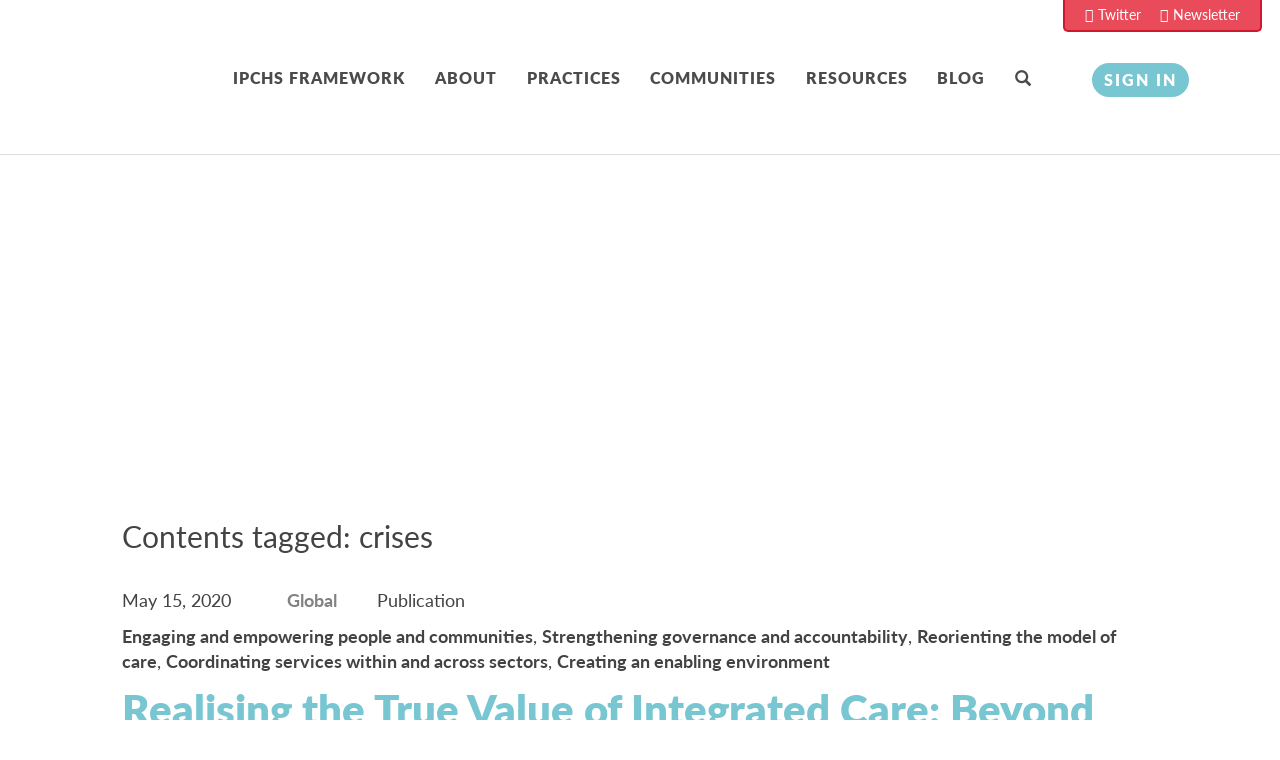

--- FILE ---
content_type: text/html; charset=utf-8
request_url: https://www.integratedcare4people.org/contents/tags/crises/
body_size: 3721
content:
<!DOCTYPE HTML>

<html lang="en-US">
<head>
	<meta charset="UTF-8">
	<meta name="google-site-verification" content="d-IohXoP1SGewtvqJc-t4cY2x4Qd1AHr5I22zolYIcY" />
	<meta name="google-site-verification" content="ylN6_twUnsevZUtII9-g1OnpkOVjxR_daHq_zQnbgzY" />
	<meta name="viewport" content="width=device-width, initial-scale=1, maximum-scale=5"/>
	<meta name="robots" content="follow,index"/>
	<meta name="description" content="Global platform for learning about integrated people-centred health services. This platform is managed by the Service Delivery and Safety department at the World Health Organization and the Andalusian School of Public Health (EASP)"/>
	<title>IPCHS - Integrated People-Centred Health Services  :: Crises :: Page 1</title>
	
	
	<meta name="twitter:card" content="summary">
	<meta name="twitter:site" content="@fipchs‏">
	<meta name="twitter:title" content="IPCHS">
	<meta name="twitter:description" content="Global platform for learning about integrated people-centred health services. This platform is managed by the Service Delivery and Safety department at the World Health Organization and the Andalusian School of Public Health (EASP)">
	<meta name="twitter:image" content="https://www.integratedcare4people.org/media/tw/etiqueta-ipchs-square.png">
	<meta name="twitter:domain" content="https://www.integratedcare4people.org">
	
	<link rel="shortcut icon" href="/media/img/favicon.ico"/>
	<link rel="stylesheet" href="/media/css_2/bootstrap.min.css"/>
	
	<link rel="stylesheet" href="/media/css_2/styles.min.css"/>
	<link rel="stylesheet" href="/media/css_2/responsive-styles.min.css"/>
	
	
	<link rel="stylesheet" href="/media/css/bootstrap-datetimepicker.min.css"/>
	
	<script  src="/media/js/jquery.js"></script>
	<script  src="/media/js/bootstrap.min.js"></script>
	<script>var MEDIA_URL='/media/';
		var BASE_URL='/';
	</script>
	<script>
		(function($){
			$(document).ready(function () {
				$("section a[href^='http']").not("[href*='.integratedcare4people.org']").each(function(){$(this).addClass('link-external').attr('target','_blank');});
				$("section a[href$='.pdf']").each(function() {$(this).attr('target','_blank');});
			});
		})(jQuery);
		/*
		var prevScrollpos = window.pageYOffset;
		window.onscroll = function() {
			const currentScrollPos = window.pageYOffset;
			var myTop = "-30px" ;
			if (window.screen.width <= 767)
				myTop = "-153px";
			if (currentScrollPos === 0)
				document.getElementById("logo").style.top = "0";
			else
				document.getElementById("logo").style.top = myTop;
			prevScrollpos = currentScrollPos;
		}
		*/
	</script>
	
	<script src="/media/js/jquery.translation.js"></script>
	<script src="/media/js/tinymce/tinymce.min.js"></script>
	<script src="/media/js/dual-list-box.min.js"></script>
	<script src="/media/js/moment-with-locales.js"></script>
	<script src="/media/js/bootstrap-datetimepicker.js"></script>
	<script id="tiny_images_js" src="/media/js/tinyimages.js" ></script>
	
</head>
<body   class="">
	
	
	<div class="social-icons hidden-xs">
		<a href="https://twitter.com/fipchs" title="Follow us on twitter" target="_blank" class="twitter" rel="noopener">Twitter</a>
		<a href="/newsletter/" title="IPCHS newsletter" class="newsletter">Newsletter</a>
	</div>
	<header>
		<span class="ipchs-tag">
			<a href="/" title="Go to Home" aria-label="integratedcare4people.org">
				<span>IPCHS. Integrated People-Centred Health Services</span>
			</a>
		</span>
		<div class="row">
			
<div class="col-xs-6 col-xs-offset-3 col-sm-10 col-sm-offset-1 col-md-8 col-md-offset-2 main-menu-container">
	<button type="button" class="navbar-toggle collapsed" data-toggle="collapse" data-target="#navbar" aria-expanded="false" aria-controls="navbar">
		<span class="sr-only">Toggle navigation</span>
		<span class="icon-bar"></span>
		<span class="icon-bar"></span>
		<span class="icon-bar"></span>
	</button>
	<div class="main-menu">
		<div id="navbar" class="collapse navbar-collapse">
			<ul class="nav nav-pills" role="tablist">
				<li role="tab" class="theframework">
					<a href="/ipchs-framework/" title="Go to The Framework">IPCHS Framework</a>
				</li>
				<li role="tab" class="aboutpage">
					<a href="/about/" title="Go to About">About</a>
				</li>
				<li role="tab" class="practices">
					<a href="/practices/" title="Go to Practices">Practices</a>
				</li>
				<li role="tab" class="communities">
					<a href="/communities/" title="Go to Communities">Communities</a>
				</li>
				<li role="tab" class="resources">
					<a href="/resources/" title="Go to Resources">Resources</a>
				</li>
				<li role="tab" class="blogs">
					<a href="/blog/" title="Go to Blog">Blog</a>
				</li>
				<li role="tab" class="thesearch">
					<a class="search-button" href="/search/" role="button" aria-label="Search" title="Search">
						<span class="glyphicon glyphicon-search" aria-hidden="true"></span>
					</a>
				</li>
			</ul>
		</div>
	</div>
</div>
<div class="col-xs-3 col-sm-1 col-md-2 login-join-container">
	
	<a class="btn btn-default btn-custom" href="/accounts/login/" role="button" title="Go to Sign in">Sign in</a>
	
</div>
		</div>
	</header>
	
	
		
<header class="section-header resources-list">
	<div class="row">
		<div class="col-xs-11 col-xs-offset-1"><h2><span>Contents</span></h2></div>
	</div>
</header>

		<main class="container-fluid ">
			<div class="row">
				<div class="col-md-10 col-md-offset-1 col-xs-12">
					
					
				</div>
			</div>
			
			
			<div class="row">
				<div class="col-md-10 col-md-offset-1 col-xs-12 btn-container clearfix">
					
				</div>
			</div>
			
			
<section>
	
	<div class="row">
		<div class="col-md-10 col-md-offset-1 col-xs-12">
			<h2>Contents tagged: crises</h2>
		</div>
	</div>
	
	
	
	<article>
		<div class="row">
			<div class="col-md-10 col-md-offset-1 col-xs-12 separator">
				<span class="publication-date">
					May 15, 2020
				</span>
				
				
				<a class="region">Global</a>
				
				
				
				<span class="publication-date" style="margin-left:35px">
					Publication
				</span>
				
				
				<div class="strategy">
					
					<a>Engaging and empowering people and communities</a>, 
					
					<a>Strengthening governance and accountability</a>, 
					
					<a>Reorienting the model of care</a>, 
					
					<a>Coordinating services within and across sectors</a>, 
					
					<a>Creating an enabling environment</a>
					
				</div>
				
				<h4>
					<a href="/publications/1378/realising-the-true-value-of-integrated-care-beyond-covid-19/">Realising the True Value of Integrated Care: Beyond COVID-19</a>
				</h4>
				<p class="hidden-xs">
					<p>Stronger and more resilient care systems and communities are better able to cope, respond and adapt to new challenges and crises such as the current COVID-19 pandemic. They are able to quickly come together to &lsquo;act as one&rsquo; and collaborate across disciplines and sectors towards a common goal. This is the essence of integrated care and this is what the International Foundation for Integrated Care (IFIC) stands for &ndash; creating a more connected health and care system.</p>
				</p>
				<div class="terms" style="border: none; padding: 25px 0 0 0">
				
				
				<a href="/contents/tags/aligned payment systems/">aligned payment systems</a>, 
				
				<a href="/contents/tags/care systems/">care systems</a>, 
				
				<a href="/contents/tags/challenges/">challenges</a>, 
				
				<a href="/contents/tags/communities/">communities</a>, 
				
				<a href="/contents/tags/covid-19/">covid-19</a>, 
				
				<a href="/contents/tags/crises/">crises</a>, 
				
				<a href="/contents/tags/digital solutions/">digital solutions</a>, 
				
				<a href="/contents/tags/governance/">governance</a>, 
				
				<a href="/contents/tags/health and care/">health and care</a>, 
				
				<a href="/contents/tags/integrated care/">integrated care</a>, 
				
				<a href="/contents/tags/leadership/">leadership</a>, 
				
				<a href="/contents/tags/pandemic/">pandemic</a>, 
				
				<a href="/contents/tags/response/">response</a>, 
				
				<a href="/contents/tags/transparency/">transparency</a>, 
				
				<a href="/contents/tags/workforce/">workforce</a>
				
				</div>
			</div>
		</div>
	</article>
	
	

<br/><br/>



	
</section>

		</main>
	
	
	
<footer>
    <div class="row">
        <div class="col-xs-12 col-md-2 footer-link">
            





<div class="inplaceedit_chunk wrapper">
	
	<div class="chunkBottom">
		<div class="chunkTop">

<div class="inplaceedit-noedit"><p><a title="Go to The Framework" href="../../../../ipchs-framework/">IPCHS Framework</a></p></div>
</div>
		
	</div>
</div>

        </div>
        <div class="col-xs-12 col-md-2 footer-link">
            





<div class="inplaceedit_chunk wrapper">
	
	<div class="chunkBottom">
		<div class="chunkTop">

<div class="inplaceedit-noedit"><p><a title="Go to about" href="../../../../about/">About</a></p> <ul><li><a title="Get involved" href="../../../../get-involved/">Get involved</a></li></ul></div>
</div>
		
	</div>
</div>

        </div>
        <div class="col-xs-12 col-md-2 footer-link">
            





<div class="inplaceedit_chunk wrapper">
	
	<div class="chunkBottom">
		<div class="chunkTop">

<div class="inplaceedit-noedit"><p><a title="Go to Practices" href="../../../../practices/">Practices</a></p> <ul><li><a title="Go to Engaging and empowering people and communities" href="../../../../practices/?strategic_directions__id__in=1">Engaging and empowering people and communities</a></li><li><a title="Go to Strengthening governance and accountability" href="../../../../practices/?strategic_directions__id__in=2">Strengthening governance and accountability</a></li><li><a title="Go to Reorienting the model of care" href="../../../../practices/?strategic_directions__id__in=3">Reorienting the model of care</a></li><li><a title="Go to Coordinating services within and across sectors" href="../../../../practices/?strategic_directions__id__in=4">Coordinating services within and across sectors</a></li><li><a title="Go to Creating an enabling environment" href="../../../../practices/?strategic_directions__id__in=5">Creating an enabling environment</a></li></ul></div>
</div>
		
	</div>
</div>

        </div>
        <div class="col-xs-12 col-md-2 footer-link">
            





<div class="inplaceedit_chunk wrapper">
	
	<div class="chunkBottom">
		<div class="chunkTop">

<div class="inplaceedit-noedit"><p><a title="Go to communities" href="../../../../communities/">Communities</a></p> <ul><li><a href="../../../../communities/primary-health-care-young-leaders-network-2/">Primary Health Care - Young Leaders Network</a></li><li><a href="../../../../communities/cmcop/">Change Management Community of Practice</a></li><li><a href="../../../../communities/community-engagement-for-resilient-health-systems/">Community engagement for resilient health systems</a></li><li><a href="../../../../communities/global-learning-laboratory-for-quality-universal-health-coverage/">Global Learning Laboratory for Quality Universal Health Coverage</a></li><li><a href="../../../../communities/integrated-people-centred-palliative-care/">Integrated People Centred Palliative Care</a></li></ul></div>
</div>
		
	</div>
</div>

        </div>
        <div class="col-xs-6 col-md-2 footer-link">
            





<div class="inplaceedit_chunk wrapper">
	
	<div class="chunkBottom">
		<div class="chunkTop">

<div class="inplaceedit-noedit"><p><a title="Go to Resources" href="../../../../resources/">Resources</a></p> <ul><li><a href="../../../../publications/">Publications</a></li><li><a href="../../../../multimedia/">Multimedia</a></li><li><a href="../../../../toolkits/">Toolkits</a></li><li><a href="../../../../news/">News</a></li><li><a href="../../../../events/">Events</a></li><li class="hidden"><a href="../../../../blog/">Blog</a></li></ul></div>
</div>
		
	</div>
</div>

        </div>
        <div class="col-xs-6 col-md-2 footer-link">
            





<div class="inplaceedit_chunk wrapper">
	
	<div class="chunkBottom">
		<div class="chunkTop">

<div class="inplaceedit-noedit"><p><a title="Go to Contact Us" href="../../../../contact/">Contact &amp; Follow us</a></p> <ul><li><a href="../../../../newsletter/" target="_blank">IPCHS Newsletter</a></li><li><a href="https://twitter.com/fipchs" target="_blank">Twitter</a></li></ul></div>
</div>
		
	</div>
</div>

        </div>
        <div class="col-xs-12 col-md-2 footer-link" style="margin:0">&nbsp;</div>
        <div class="col-md-offset-7 col-md-3 col-xs-6 footer-link" style="text-align:right;border-right: 2px solid #fff;">
            <a href="/editorial-policy/" title="Go to Editorial Policy">Editorial Policy</a>
        </div>
        <div class="col-md-2 col-xs-6 footer-link">
            <a href="/terms-of-use/" title="Go to Terms of Use">Terms of Use</a>
        </div>
        
    </div>
</footer>
	
	 
	
	<!-- Global site tag (gtag.js) - Google Analytics -->
	<script async src="https://www.googletagmanager.com/gtag/js?id=UA-74662027-1"></script>
	<script>
	  window.dataLayer = window.dataLayer || [];
	  function gtag(){dataLayer.push(arguments);}
	  gtag('js', new Date());
	  gtag('config', 'UA-74662027-1');
	</script>
	

	
	<!-- Google tag (gtag.js) -->
	<script async src="https://www.googletagmanager.com/gtag/js?id=G-1QEXXK1156"></script>
	<script>
	  window.dataLayer = window.dataLayer || [];
	  function gtag(){dataLayer.push(arguments);}
	  gtag('js', new Date());
	  gtag('config', 'G-1QEXXK1156');
	</script>
	

</body>
</html>
